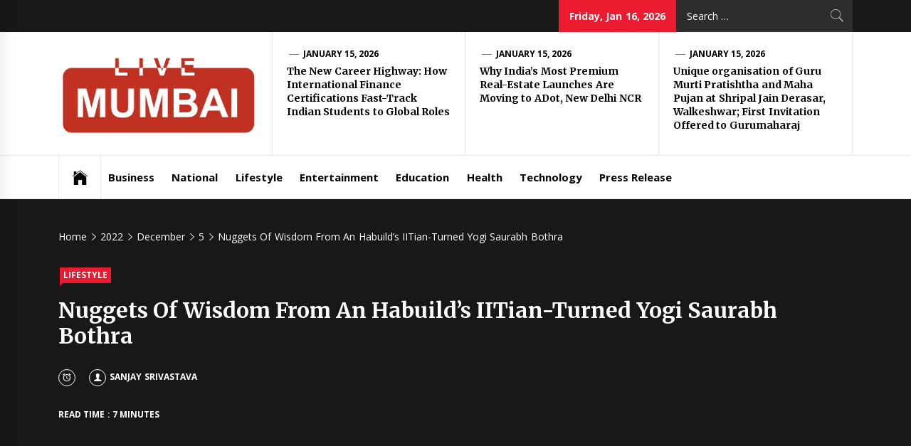

--- FILE ---
content_type: text/html; charset=UTF-8
request_url: https://livemumbai.in/index.php/2022/12/05/nuggets-of-wisdom-from-an-habuilds-iitian-turned-yogi-saurabh-bothra/
body_size: 16691
content:
<!DOCTYPE html>
<html lang="en-US">
<head>
    <meta charset="UTF-8">
    <meta name="viewport" content="width=device-width, initial-scale=1.0, maximum-scale=1.0, user-scalable=no" />
    <link rel="profile" href="http://gmpg.org/xfn/11">
    <link rel="pingback" href="https://livemumbai.in/xmlrpc.php">
    <title>Nuggets Of Wisdom From An Habuild’s IITian-Turned Yogi Saurabh Bothra &#8211; Live Mumbai</title>
        <style type="text/css">
                            .site #masthead .data-bg.header-middle a,
                .site #masthead .data-bg.header-middle,
                .site #masthead .data-bg.header-middle .site-branding,
                .site #masthead .data-bg.header-middle .site-branding .site-title a {
                    color: #fff;
                }

                        </style>

    <meta name='robots' content='max-image-preview:large' />
<link rel='dns-prefetch' href='//cdn.thememattic.com' />
<link rel='dns-prefetch' href='//fonts.googleapis.com' />
<link rel="alternate" type="application/rss+xml" title="Live Mumbai &raquo; Feed" href="https://livemumbai.in/index.php/feed/" />
<link rel="alternate" title="oEmbed (JSON)" type="application/json+oembed" href="https://livemumbai.in/index.php/wp-json/oembed/1.0/embed?url=https%3A%2F%2Flivemumbai.in%2Findex.php%2F2022%2F12%2F05%2Fnuggets-of-wisdom-from-an-habuilds-iitian-turned-yogi-saurabh-bothra%2F" />
<link rel="alternate" title="oEmbed (XML)" type="text/xml+oembed" href="https://livemumbai.in/index.php/wp-json/oembed/1.0/embed?url=https%3A%2F%2Flivemumbai.in%2Findex.php%2F2022%2F12%2F05%2Fnuggets-of-wisdom-from-an-habuilds-iitian-turned-yogi-saurabh-bothra%2F&#038;format=xml" />
<style id='wp-img-auto-sizes-contain-inline-css' type='text/css'>
img:is([sizes=auto i],[sizes^="auto," i]){contain-intrinsic-size:3000px 1500px}
/*# sourceURL=wp-img-auto-sizes-contain-inline-css */
</style>

<style id='wp-emoji-styles-inline-css' type='text/css'>

	img.wp-smiley, img.emoji {
		display: inline !important;
		border: none !important;
		box-shadow: none !important;
		height: 1em !important;
		width: 1em !important;
		margin: 0 0.07em !important;
		vertical-align: -0.1em !important;
		background: none !important;
		padding: 0 !important;
	}
/*# sourceURL=wp-emoji-styles-inline-css */
</style>
<link rel='stylesheet' id='wp-block-library-css' href='https://livemumbai.in/wp-includes/css/dist/block-library/style.min.css?ver=640f3f87ba670e112a2fcc76f6115ea1' type='text/css' media='all' />
<style id='wp-block-archives-inline-css' type='text/css'>
.wp-block-archives{box-sizing:border-box}.wp-block-archives-dropdown label{display:block}
/*# sourceURL=https://livemumbai.in/wp-includes/blocks/archives/style.min.css */
</style>
<style id='wp-block-categories-inline-css' type='text/css'>
.wp-block-categories{box-sizing:border-box}.wp-block-categories.alignleft{margin-right:2em}.wp-block-categories.alignright{margin-left:2em}.wp-block-categories.wp-block-categories-dropdown.aligncenter{text-align:center}.wp-block-categories .wp-block-categories__label{display:block;width:100%}
/*# sourceURL=https://livemumbai.in/wp-includes/blocks/categories/style.min.css */
</style>
<style id='wp-block-heading-inline-css' type='text/css'>
h1:where(.wp-block-heading).has-background,h2:where(.wp-block-heading).has-background,h3:where(.wp-block-heading).has-background,h4:where(.wp-block-heading).has-background,h5:where(.wp-block-heading).has-background,h6:where(.wp-block-heading).has-background{padding:1.25em 2.375em}h1.has-text-align-left[style*=writing-mode]:where([style*=vertical-lr]),h1.has-text-align-right[style*=writing-mode]:where([style*=vertical-rl]),h2.has-text-align-left[style*=writing-mode]:where([style*=vertical-lr]),h2.has-text-align-right[style*=writing-mode]:where([style*=vertical-rl]),h3.has-text-align-left[style*=writing-mode]:where([style*=vertical-lr]),h3.has-text-align-right[style*=writing-mode]:where([style*=vertical-rl]),h4.has-text-align-left[style*=writing-mode]:where([style*=vertical-lr]),h4.has-text-align-right[style*=writing-mode]:where([style*=vertical-rl]),h5.has-text-align-left[style*=writing-mode]:where([style*=vertical-lr]),h5.has-text-align-right[style*=writing-mode]:where([style*=vertical-rl]),h6.has-text-align-left[style*=writing-mode]:where([style*=vertical-lr]),h6.has-text-align-right[style*=writing-mode]:where([style*=vertical-rl]){rotate:180deg}
/*# sourceURL=https://livemumbai.in/wp-includes/blocks/heading/style.min.css */
</style>
<style id='wp-block-latest-comments-inline-css' type='text/css'>
ol.wp-block-latest-comments{box-sizing:border-box;margin-left:0}:where(.wp-block-latest-comments:not([style*=line-height] .wp-block-latest-comments__comment)){line-height:1.1}:where(.wp-block-latest-comments:not([style*=line-height] .wp-block-latest-comments__comment-excerpt p)){line-height:1.8}.has-dates :where(.wp-block-latest-comments:not([style*=line-height])),.has-excerpts :where(.wp-block-latest-comments:not([style*=line-height])){line-height:1.5}.wp-block-latest-comments .wp-block-latest-comments{padding-left:0}.wp-block-latest-comments__comment{list-style:none;margin-bottom:1em}.has-avatars .wp-block-latest-comments__comment{list-style:none;min-height:2.25em}.has-avatars .wp-block-latest-comments__comment .wp-block-latest-comments__comment-excerpt,.has-avatars .wp-block-latest-comments__comment .wp-block-latest-comments__comment-meta{margin-left:3.25em}.wp-block-latest-comments__comment-excerpt p{font-size:.875em;margin:.36em 0 1.4em}.wp-block-latest-comments__comment-date{display:block;font-size:.75em}.wp-block-latest-comments .avatar,.wp-block-latest-comments__comment-avatar{border-radius:1.5em;display:block;float:left;height:2.5em;margin-right:.75em;width:2.5em}.wp-block-latest-comments[class*=-font-size] a,.wp-block-latest-comments[style*=font-size] a{font-size:inherit}
/*# sourceURL=https://livemumbai.in/wp-includes/blocks/latest-comments/style.min.css */
</style>
<style id='wp-block-latest-posts-inline-css' type='text/css'>
.wp-block-latest-posts{box-sizing:border-box}.wp-block-latest-posts.alignleft{margin-right:2em}.wp-block-latest-posts.alignright{margin-left:2em}.wp-block-latest-posts.wp-block-latest-posts__list{list-style:none}.wp-block-latest-posts.wp-block-latest-posts__list li{clear:both;overflow-wrap:break-word}.wp-block-latest-posts.is-grid{display:flex;flex-wrap:wrap}.wp-block-latest-posts.is-grid li{margin:0 1.25em 1.25em 0;width:100%}@media (min-width:600px){.wp-block-latest-posts.columns-2 li{width:calc(50% - .625em)}.wp-block-latest-posts.columns-2 li:nth-child(2n){margin-right:0}.wp-block-latest-posts.columns-3 li{width:calc(33.33333% - .83333em)}.wp-block-latest-posts.columns-3 li:nth-child(3n){margin-right:0}.wp-block-latest-posts.columns-4 li{width:calc(25% - .9375em)}.wp-block-latest-posts.columns-4 li:nth-child(4n){margin-right:0}.wp-block-latest-posts.columns-5 li{width:calc(20% - 1em)}.wp-block-latest-posts.columns-5 li:nth-child(5n){margin-right:0}.wp-block-latest-posts.columns-6 li{width:calc(16.66667% - 1.04167em)}.wp-block-latest-posts.columns-6 li:nth-child(6n){margin-right:0}}:root :where(.wp-block-latest-posts.is-grid){padding:0}:root :where(.wp-block-latest-posts.wp-block-latest-posts__list){padding-left:0}.wp-block-latest-posts__post-author,.wp-block-latest-posts__post-date{display:block;font-size:.8125em}.wp-block-latest-posts__post-excerpt,.wp-block-latest-posts__post-full-content{margin-bottom:1em;margin-top:.5em}.wp-block-latest-posts__featured-image a{display:inline-block}.wp-block-latest-posts__featured-image img{height:auto;max-width:100%;width:auto}.wp-block-latest-posts__featured-image.alignleft{float:left;margin-right:1em}.wp-block-latest-posts__featured-image.alignright{float:right;margin-left:1em}.wp-block-latest-posts__featured-image.aligncenter{margin-bottom:1em;text-align:center}
/*# sourceURL=https://livemumbai.in/wp-includes/blocks/latest-posts/style.min.css */
</style>
<style id='wp-block-search-inline-css' type='text/css'>
.wp-block-search__button{margin-left:10px;word-break:normal}.wp-block-search__button.has-icon{line-height:0}.wp-block-search__button svg{height:1.25em;min-height:24px;min-width:24px;width:1.25em;fill:currentColor;vertical-align:text-bottom}:where(.wp-block-search__button){border:1px solid #ccc;padding:6px 10px}.wp-block-search__inside-wrapper{display:flex;flex:auto;flex-wrap:nowrap;max-width:100%}.wp-block-search__label{width:100%}.wp-block-search.wp-block-search__button-only .wp-block-search__button{box-sizing:border-box;display:flex;flex-shrink:0;justify-content:center;margin-left:0;max-width:100%}.wp-block-search.wp-block-search__button-only .wp-block-search__inside-wrapper{min-width:0!important;transition-property:width}.wp-block-search.wp-block-search__button-only .wp-block-search__input{flex-basis:100%;transition-duration:.3s}.wp-block-search.wp-block-search__button-only.wp-block-search__searchfield-hidden,.wp-block-search.wp-block-search__button-only.wp-block-search__searchfield-hidden .wp-block-search__inside-wrapper{overflow:hidden}.wp-block-search.wp-block-search__button-only.wp-block-search__searchfield-hidden .wp-block-search__input{border-left-width:0!important;border-right-width:0!important;flex-basis:0;flex-grow:0;margin:0;min-width:0!important;padding-left:0!important;padding-right:0!important;width:0!important}:where(.wp-block-search__input){appearance:none;border:1px solid #949494;flex-grow:1;font-family:inherit;font-size:inherit;font-style:inherit;font-weight:inherit;letter-spacing:inherit;line-height:inherit;margin-left:0;margin-right:0;min-width:3rem;padding:8px;text-decoration:unset!important;text-transform:inherit}:where(.wp-block-search__button-inside .wp-block-search__inside-wrapper){background-color:#fff;border:1px solid #949494;box-sizing:border-box;padding:4px}:where(.wp-block-search__button-inside .wp-block-search__inside-wrapper) .wp-block-search__input{border:none;border-radius:0;padding:0 4px}:where(.wp-block-search__button-inside .wp-block-search__inside-wrapper) .wp-block-search__input:focus{outline:none}:where(.wp-block-search__button-inside .wp-block-search__inside-wrapper) :where(.wp-block-search__button){padding:4px 8px}.wp-block-search.aligncenter .wp-block-search__inside-wrapper{margin:auto}.wp-block[data-align=right] .wp-block-search.wp-block-search__button-only .wp-block-search__inside-wrapper{float:right}
/*# sourceURL=https://livemumbai.in/wp-includes/blocks/search/style.min.css */
</style>
<style id='wp-block-group-inline-css' type='text/css'>
.wp-block-group{box-sizing:border-box}:where(.wp-block-group.wp-block-group-is-layout-constrained){position:relative}
/*# sourceURL=https://livemumbai.in/wp-includes/blocks/group/style.min.css */
</style>
<style id='global-styles-inline-css' type='text/css'>
:root{--wp--preset--aspect-ratio--square: 1;--wp--preset--aspect-ratio--4-3: 4/3;--wp--preset--aspect-ratio--3-4: 3/4;--wp--preset--aspect-ratio--3-2: 3/2;--wp--preset--aspect-ratio--2-3: 2/3;--wp--preset--aspect-ratio--16-9: 16/9;--wp--preset--aspect-ratio--9-16: 9/16;--wp--preset--color--black: #000000;--wp--preset--color--cyan-bluish-gray: #abb8c3;--wp--preset--color--white: #ffffff;--wp--preset--color--pale-pink: #f78da7;--wp--preset--color--vivid-red: #cf2e2e;--wp--preset--color--luminous-vivid-orange: #ff6900;--wp--preset--color--luminous-vivid-amber: #fcb900;--wp--preset--color--light-green-cyan: #7bdcb5;--wp--preset--color--vivid-green-cyan: #00d084;--wp--preset--color--pale-cyan-blue: #8ed1fc;--wp--preset--color--vivid-cyan-blue: #0693e3;--wp--preset--color--vivid-purple: #9b51e0;--wp--preset--gradient--vivid-cyan-blue-to-vivid-purple: linear-gradient(135deg,rgb(6,147,227) 0%,rgb(155,81,224) 100%);--wp--preset--gradient--light-green-cyan-to-vivid-green-cyan: linear-gradient(135deg,rgb(122,220,180) 0%,rgb(0,208,130) 100%);--wp--preset--gradient--luminous-vivid-amber-to-luminous-vivid-orange: linear-gradient(135deg,rgb(252,185,0) 0%,rgb(255,105,0) 100%);--wp--preset--gradient--luminous-vivid-orange-to-vivid-red: linear-gradient(135deg,rgb(255,105,0) 0%,rgb(207,46,46) 100%);--wp--preset--gradient--very-light-gray-to-cyan-bluish-gray: linear-gradient(135deg,rgb(238,238,238) 0%,rgb(169,184,195) 100%);--wp--preset--gradient--cool-to-warm-spectrum: linear-gradient(135deg,rgb(74,234,220) 0%,rgb(151,120,209) 20%,rgb(207,42,186) 40%,rgb(238,44,130) 60%,rgb(251,105,98) 80%,rgb(254,248,76) 100%);--wp--preset--gradient--blush-light-purple: linear-gradient(135deg,rgb(255,206,236) 0%,rgb(152,150,240) 100%);--wp--preset--gradient--blush-bordeaux: linear-gradient(135deg,rgb(254,205,165) 0%,rgb(254,45,45) 50%,rgb(107,0,62) 100%);--wp--preset--gradient--luminous-dusk: linear-gradient(135deg,rgb(255,203,112) 0%,rgb(199,81,192) 50%,rgb(65,88,208) 100%);--wp--preset--gradient--pale-ocean: linear-gradient(135deg,rgb(255,245,203) 0%,rgb(182,227,212) 50%,rgb(51,167,181) 100%);--wp--preset--gradient--electric-grass: linear-gradient(135deg,rgb(202,248,128) 0%,rgb(113,206,126) 100%);--wp--preset--gradient--midnight: linear-gradient(135deg,rgb(2,3,129) 0%,rgb(40,116,252) 100%);--wp--preset--font-size--small: 13px;--wp--preset--font-size--medium: 20px;--wp--preset--font-size--large: 36px;--wp--preset--font-size--x-large: 42px;--wp--preset--spacing--20: 0.44rem;--wp--preset--spacing--30: 0.67rem;--wp--preset--spacing--40: 1rem;--wp--preset--spacing--50: 1.5rem;--wp--preset--spacing--60: 2.25rem;--wp--preset--spacing--70: 3.38rem;--wp--preset--spacing--80: 5.06rem;--wp--preset--shadow--natural: 6px 6px 9px rgba(0, 0, 0, 0.2);--wp--preset--shadow--deep: 12px 12px 50px rgba(0, 0, 0, 0.4);--wp--preset--shadow--sharp: 6px 6px 0px rgba(0, 0, 0, 0.2);--wp--preset--shadow--outlined: 6px 6px 0px -3px rgb(255, 255, 255), 6px 6px rgb(0, 0, 0);--wp--preset--shadow--crisp: 6px 6px 0px rgb(0, 0, 0);}:where(.is-layout-flex){gap: 0.5em;}:where(.is-layout-grid){gap: 0.5em;}body .is-layout-flex{display: flex;}.is-layout-flex{flex-wrap: wrap;align-items: center;}.is-layout-flex > :is(*, div){margin: 0;}body .is-layout-grid{display: grid;}.is-layout-grid > :is(*, div){margin: 0;}:where(.wp-block-columns.is-layout-flex){gap: 2em;}:where(.wp-block-columns.is-layout-grid){gap: 2em;}:where(.wp-block-post-template.is-layout-flex){gap: 1.25em;}:where(.wp-block-post-template.is-layout-grid){gap: 1.25em;}.has-black-color{color: var(--wp--preset--color--black) !important;}.has-cyan-bluish-gray-color{color: var(--wp--preset--color--cyan-bluish-gray) !important;}.has-white-color{color: var(--wp--preset--color--white) !important;}.has-pale-pink-color{color: var(--wp--preset--color--pale-pink) !important;}.has-vivid-red-color{color: var(--wp--preset--color--vivid-red) !important;}.has-luminous-vivid-orange-color{color: var(--wp--preset--color--luminous-vivid-orange) !important;}.has-luminous-vivid-amber-color{color: var(--wp--preset--color--luminous-vivid-amber) !important;}.has-light-green-cyan-color{color: var(--wp--preset--color--light-green-cyan) !important;}.has-vivid-green-cyan-color{color: var(--wp--preset--color--vivid-green-cyan) !important;}.has-pale-cyan-blue-color{color: var(--wp--preset--color--pale-cyan-blue) !important;}.has-vivid-cyan-blue-color{color: var(--wp--preset--color--vivid-cyan-blue) !important;}.has-vivid-purple-color{color: var(--wp--preset--color--vivid-purple) !important;}.has-black-background-color{background-color: var(--wp--preset--color--black) !important;}.has-cyan-bluish-gray-background-color{background-color: var(--wp--preset--color--cyan-bluish-gray) !important;}.has-white-background-color{background-color: var(--wp--preset--color--white) !important;}.has-pale-pink-background-color{background-color: var(--wp--preset--color--pale-pink) !important;}.has-vivid-red-background-color{background-color: var(--wp--preset--color--vivid-red) !important;}.has-luminous-vivid-orange-background-color{background-color: var(--wp--preset--color--luminous-vivid-orange) !important;}.has-luminous-vivid-amber-background-color{background-color: var(--wp--preset--color--luminous-vivid-amber) !important;}.has-light-green-cyan-background-color{background-color: var(--wp--preset--color--light-green-cyan) !important;}.has-vivid-green-cyan-background-color{background-color: var(--wp--preset--color--vivid-green-cyan) !important;}.has-pale-cyan-blue-background-color{background-color: var(--wp--preset--color--pale-cyan-blue) !important;}.has-vivid-cyan-blue-background-color{background-color: var(--wp--preset--color--vivid-cyan-blue) !important;}.has-vivid-purple-background-color{background-color: var(--wp--preset--color--vivid-purple) !important;}.has-black-border-color{border-color: var(--wp--preset--color--black) !important;}.has-cyan-bluish-gray-border-color{border-color: var(--wp--preset--color--cyan-bluish-gray) !important;}.has-white-border-color{border-color: var(--wp--preset--color--white) !important;}.has-pale-pink-border-color{border-color: var(--wp--preset--color--pale-pink) !important;}.has-vivid-red-border-color{border-color: var(--wp--preset--color--vivid-red) !important;}.has-luminous-vivid-orange-border-color{border-color: var(--wp--preset--color--luminous-vivid-orange) !important;}.has-luminous-vivid-amber-border-color{border-color: var(--wp--preset--color--luminous-vivid-amber) !important;}.has-light-green-cyan-border-color{border-color: var(--wp--preset--color--light-green-cyan) !important;}.has-vivid-green-cyan-border-color{border-color: var(--wp--preset--color--vivid-green-cyan) !important;}.has-pale-cyan-blue-border-color{border-color: var(--wp--preset--color--pale-cyan-blue) !important;}.has-vivid-cyan-blue-border-color{border-color: var(--wp--preset--color--vivid-cyan-blue) !important;}.has-vivid-purple-border-color{border-color: var(--wp--preset--color--vivid-purple) !important;}.has-vivid-cyan-blue-to-vivid-purple-gradient-background{background: var(--wp--preset--gradient--vivid-cyan-blue-to-vivid-purple) !important;}.has-light-green-cyan-to-vivid-green-cyan-gradient-background{background: var(--wp--preset--gradient--light-green-cyan-to-vivid-green-cyan) !important;}.has-luminous-vivid-amber-to-luminous-vivid-orange-gradient-background{background: var(--wp--preset--gradient--luminous-vivid-amber-to-luminous-vivid-orange) !important;}.has-luminous-vivid-orange-to-vivid-red-gradient-background{background: var(--wp--preset--gradient--luminous-vivid-orange-to-vivid-red) !important;}.has-very-light-gray-to-cyan-bluish-gray-gradient-background{background: var(--wp--preset--gradient--very-light-gray-to-cyan-bluish-gray) !important;}.has-cool-to-warm-spectrum-gradient-background{background: var(--wp--preset--gradient--cool-to-warm-spectrum) !important;}.has-blush-light-purple-gradient-background{background: var(--wp--preset--gradient--blush-light-purple) !important;}.has-blush-bordeaux-gradient-background{background: var(--wp--preset--gradient--blush-bordeaux) !important;}.has-luminous-dusk-gradient-background{background: var(--wp--preset--gradient--luminous-dusk) !important;}.has-pale-ocean-gradient-background{background: var(--wp--preset--gradient--pale-ocean) !important;}.has-electric-grass-gradient-background{background: var(--wp--preset--gradient--electric-grass) !important;}.has-midnight-gradient-background{background: var(--wp--preset--gradient--midnight) !important;}.has-small-font-size{font-size: var(--wp--preset--font-size--small) !important;}.has-medium-font-size{font-size: var(--wp--preset--font-size--medium) !important;}.has-large-font-size{font-size: var(--wp--preset--font-size--large) !important;}.has-x-large-font-size{font-size: var(--wp--preset--font-size--x-large) !important;}
/*# sourceURL=global-styles-inline-css */
</style>

<style id='classic-theme-styles-inline-css' type='text/css'>
/*! This file is auto-generated */
.wp-block-button__link{color:#fff;background-color:#32373c;border-radius:9999px;box-shadow:none;text-decoration:none;padding:calc(.667em + 2px) calc(1.333em + 2px);font-size:1.125em}.wp-block-file__button{background:#32373c;color:#fff;text-decoration:none}
/*# sourceURL=/wp-includes/css/classic-themes.min.css */
</style>
<link rel='stylesheet' id='jquery-slick-css' href='https://livemumbai.in/wp-content/themes/news-base/assets/libraries/slick/css/slick.min.css?ver=640f3f87ba670e112a2fcc76f6115ea1' type='text/css' media='all' />
<link rel='stylesheet' id='ionicons-css' href='https://livemumbai.in/wp-content/themes/news-base/assets/libraries/ionicons/css/ionicons.min.css?ver=640f3f87ba670e112a2fcc76f6115ea1' type='text/css' media='all' />
<link rel='stylesheet' id='bootstrap-css' href='https://livemumbai.in/wp-content/themes/news-base/assets/libraries/bootstrap/css/bootstrap.min.css?ver=5.0.2' type='text/css' media='all' />
<link rel='stylesheet' id='sidr-nav-css' href='https://livemumbai.in/wp-content/themes/news-base/assets/libraries/sidr/css/jquery.sidr.css?ver=640f3f87ba670e112a2fcc76f6115ea1' type='text/css' media='all' />
<link rel='stylesheet' id='magnific-popup-css' href='https://livemumbai.in/wp-content/themes/news-base/assets/libraries/magnific-popup/magnific-popup.css?ver=640f3f87ba670e112a2fcc76f6115ea1' type='text/css' media='all' />
<link rel='stylesheet' id='news-base-style-css' href='https://livemumbai.in/wp-content/themes/news-base/style.css?ver=1.1.7' type='text/css' media='all' />
<link rel='stylesheet' id='news-base-google-fonts-css' href='//fonts.googleapis.com/css?family=Open%20Sans:400,400i,600,600i,700,700i|Merriweather:300,300i,400,400i,700,700i|Libre%20Franklin:400,400i,600,600i,700,700i&#038;subset=latin,latin-ext' type='text/css' media='all' />
<script type="text/javascript" src="https://livemumbai.in/wp-includes/js/jquery/jquery.min.js?ver=3.7.1" id="jquery-core-js"></script>
<script type="text/javascript" src="https://livemumbai.in/wp-includes/js/jquery/jquery-migrate.min.js?ver=3.4.1" id="jquery-migrate-js"></script>
<link rel="https://api.w.org/" href="https://livemumbai.in/index.php/wp-json/" /><link rel="alternate" title="JSON" type="application/json" href="https://livemumbai.in/index.php/wp-json/wp/v2/posts/13699" /><link rel="EditURI" type="application/rsd+xml" title="RSD" href="https://livemumbai.in/xmlrpc.php?rsd" />

<link rel="canonical" href="https://livemumbai.in/index.php/2022/12/05/nuggets-of-wisdom-from-an-habuilds-iitian-turned-yogi-saurabh-bothra/" />
<link rel='shortlink' href='https://livemumbai.in/?p=13699' />
		<!-- Custom Logo: hide header text -->
		<style id="custom-logo-css" type="text/css">
			.site-title, .site-description {
				position: absolute;
				clip-path: inset(50%);
			}
		</style>
		<link rel="icon" href="https://livemumbai.in/wp-content/uploads/2023/06/cropped-livemumbai-32x32.png" sizes="32x32" />
<link rel="icon" href="https://livemumbai.in/wp-content/uploads/2023/06/cropped-livemumbai-192x192.png" sizes="192x192" />
<link rel="apple-touch-icon" href="https://livemumbai.in/wp-content/uploads/2023/06/cropped-livemumbai-180x180.png" />
<meta name="msapplication-TileImage" content="https://livemumbai.in/wp-content/uploads/2023/06/cropped-livemumbai-270x270.png" />
</head>

<body class="wp-singular post-template-default single single-post postid-13699 single-format-standard wp-custom-logo wp-theme-news-base right-sidebar ">

<div id="page"
     class="site full-screen-layout">
    <a class="skip-link screen-reader-text" href="#main">Skip to content</a>
    <header id="masthead" class="site-header" role="banner">
                            <div class="top-bar">
                <div class="container">
				 <div class="d-flex">
                                                                                                    <div class="top-bar-items pull-right ms-auto d-none  d-md-block">
                                                                            <div class="right-items">
                                <div class="news-base-date">
                                    Friday, Jan 16, 2026                                </div>
                            </div>
                                                                                                    <div class="right-items">
                                <div class="icon-search">
                                    <form role="search" method="get" class="search-form" action="https://livemumbai.in/">
				<label>
					<span class="screen-reader-text">Search for:</span>
					<input type="search" class="search-field" placeholder="Search &hellip;" value="" name="s" />
				</label>
				<input type="submit" class="search-submit" value="Search" />
			</form>                                </div>
                            </div>
                                            </div>
					</div>
                </div>
            </div>
                <div class="header-middle " data-background="">
            <div class="container">
                <div class="row-flex">
                    <div class="topbar-left">
                        <div class="site-branding">
                            <a href="https://livemumbai.in/" class="custom-logo-link" rel="home"><img width="2058" height="979" src="https://livemumbai.in/wp-content/uploads/2023/06/livemumbai.png" class="custom-logo" alt="Live Mumbai" decoding="async" fetchpriority="high" srcset="https://livemumbai.in/wp-content/uploads/2023/06/livemumbai.png 2058w, https://livemumbai.in/wp-content/uploads/2023/06/livemumbai-300x143.png 300w, https://livemumbai.in/wp-content/uploads/2023/06/livemumbai-1024x487.png 1024w, https://livemumbai.in/wp-content/uploads/2023/06/livemumbai-768x365.png 768w, https://livemumbai.in/wp-content/uploads/2023/06/livemumbai-1536x731.png 1536w, https://livemumbai.in/wp-content/uploads/2023/06/livemumbai-2048x974.png 2048w" sizes="(max-width: 2058px) 100vw, 2058px" /></a>                            <span class="site-title">
                                <a href="https://livemumbai.in/" rel="home">
                                    Live Mumbai                                </a>
                            </span>
                                                    </div>
                    </div>

                                            <div class="topbar-right d-none  d-md-block">
                            <div class="tm-exclusive">
                                                                        <div class="exclusive-items">
                                            <figure class="tm-article-item">
                                                <figcaption class="figcaption-2">
                                                    <div class="item-metadata item-metadata-1 posted-on">
                                                                                                                <a href="https://livemumbai.in/index.php/2026/01/15/">
                                                            January 15, 2026                                                        </a>
                                                    </div>
                                                    <h3 class="item-title item-title-small">
                                                        <a href="https://livemumbai.in/index.php/2026/01/15/the-new-career-highway-how-international-finance-certifications-fast-track-indian-students-to-global-roles/">The New Career Highway: How International Finance Certifications Fast-Track Indian Students to Global Roles</a>
                                                    </h3>
                                                </figcaption>
                                            </figure>
                                        </div>
                                                                            <div class="exclusive-items">
                                            <figure class="tm-article-item">
                                                <figcaption class="figcaption-2">
                                                    <div class="item-metadata item-metadata-1 posted-on">
                                                                                                                <a href="https://livemumbai.in/index.php/2026/01/15/">
                                                            January 15, 2026                                                        </a>
                                                    </div>
                                                    <h3 class="item-title item-title-small">
                                                        <a href="https://livemumbai.in/index.php/2026/01/15/why-indias-most-premium-real-estate-launches-are-moving-to-adot-new-delhi-ncr/">Why India’s Most Premium Real-Estate Launches Are Moving to ADot, New Delhi NCR</a>
                                                    </h3>
                                                </figcaption>
                                            </figure>
                                        </div>
                                                                            <div class="exclusive-items">
                                            <figure class="tm-article-item">
                                                <figcaption class="figcaption-2">
                                                    <div class="item-metadata item-metadata-1 posted-on">
                                                                                                                <a href="https://livemumbai.in/index.php/2026/01/15/">
                                                            January 15, 2026                                                        </a>
                                                    </div>
                                                    <h3 class="item-title item-title-small">
                                                        <a href="https://livemumbai.in/index.php/2026/01/15/unique-organisation-of-guru-murti-pratishtha-and-maha-pujan-at-shripal-jain-derasar-walkeshwar-first-invitation-offered-to-gurumaharaj/">Unique organisation of Guru Murti Pratishtha and Maha Pujan at Shripal Jain Derasar, Walkeshwar; First Invitation Offered to Gurumaharaj</a>
                                                    </h3>
                                                </figcaption>
                                            </figure>
                                        </div>
                                                                </div>
                        </div>

                    

                </div>
            </div>
        </div>

        <div class="navigation-bar">
            <div class="container">
                <nav class="main-navigation" role="navigation">

                    <span class="toggle-menu" aria-controls="primary-menu" aria-expanded="false" tabindex="0">
                         <span class="screen-reader-text">
                            Primary Menu                        </span>
                        <i class="ham"></i>
                    </span>

                    <div class="menu"><ul id="primary-menu" class="menu"><li class="base-address"><a href=https://livemumbai.in><span class="ion-ios-home"></span></a></li><li id="menu-item-10428" class="menu-item menu-item-type-taxonomy menu-item-object-category menu-item-10428"><a href="https://livemumbai.in/index.php/category/business/">Business</a></li>
<li id="menu-item-10429" class="menu-item menu-item-type-taxonomy menu-item-object-category menu-item-10429"><a href="https://livemumbai.in/index.php/category/national/">National</a></li>
<li id="menu-item-10430" class="menu-item menu-item-type-taxonomy menu-item-object-category current-post-ancestor current-menu-parent current-post-parent menu-item-10430"><a href="https://livemumbai.in/index.php/category/lifestyle/">Lifestyle</a></li>
<li id="menu-item-10431" class="menu-item menu-item-type-taxonomy menu-item-object-category menu-item-10431"><a href="https://livemumbai.in/index.php/category/entertainment/">Entertainment</a></li>
<li id="menu-item-10432" class="menu-item menu-item-type-taxonomy menu-item-object-category menu-item-10432"><a href="https://livemumbai.in/index.php/category/education/">Education</a></li>
<li id="menu-item-10433" class="menu-item menu-item-type-taxonomy menu-item-object-category menu-item-10433"><a href="https://livemumbai.in/index.php/category/health/">Health</a></li>
<li id="menu-item-10434" class="menu-item menu-item-type-taxonomy menu-item-object-category menu-item-10434"><a href="https://livemumbai.in/index.php/category/technology/">Technology</a></li>
<li id="menu-item-10427" class="menu-item menu-item-type-taxonomy menu-item-object-category menu-item-10427"><a href="https://livemumbai.in/index.php/category/press-release/">Press Release</a></li>
</ul></div>
                                    </nav>
            </div>
        </div>
    </header>

    


            <div class="inner-banner">
            <div class="container">
                <div class="row">
                    <div class="col-md-12">

                                                    <div class="breadcrumb-wrapper">
                                <div role="navigation" aria-label="Breadcrumbs" class="breadcrumb-trail breadcrumbs" itemprop="breadcrumb"><ul class="trail-items" itemscope itemtype="http://schema.org/BreadcrumbList"><meta name="numberOfItems" content="5" /><meta name="itemListOrder" content="Ascending" /><li itemprop="itemListElement" itemscope itemtype="http://schema.org/ListItem" class="trail-item trail-begin"><a href="https://livemumbai.in/" rel="home" itemprop="item"><span itemprop="name">Home</span></a><meta itemprop="position" content="1" /></li><li itemprop="itemListElement" itemscope itemtype="http://schema.org/ListItem" class="trail-item"><a href="https://livemumbai.in/index.php/2022/" itemprop="item"><span itemprop="name">2022</span></a><meta itemprop="position" content="2" /></li><li itemprop="itemListElement" itemscope itemtype="http://schema.org/ListItem" class="trail-item"><a href="https://livemumbai.in/index.php/2022/12/" itemprop="item"><span itemprop="name">December</span></a><meta itemprop="position" content="3" /></li><li itemprop="itemListElement" itemscope itemtype="http://schema.org/ListItem" class="trail-item"><a href="https://livemumbai.in/index.php/2022/12/05/" itemprop="item"><span itemprop="name">5</span></a><meta itemprop="position" content="4" /></li><li itemprop="itemListElement" itemscope itemtype="http://schema.org/ListItem" class="trail-item trail-end"><a href="https://livemumbai.in/index.php/2022/12/05/nuggets-of-wisdom-from-an-habuilds-iitian-turned-yogi-saurabh-bothra/" itemprop="item"><span itemprop="name">Nuggets Of Wisdom From An Habuild’s IITian-Turned Yogi Saurabh Bothra</span></a><meta itemprop="position" content="5" /></li></ul></div>                            </div>
                                                    <div class="single-category">
                                <div class="item-metadata categories-list"> <a href="https://livemumbai.in/index.php/category/lifestyle/" rel="category tag">Lifestyle</a></div>                            </div>
                            <h1 class="entry-title">Nuggets Of Wisdom From An Habuild’s IITian-Turned Yogi Saurabh Bothra</h1>                                                            <div class="item-metadata-group">
                                    <div class="item-metadata posted-on"><a href="https://livemumbai.in/index.php/2022/12/05/" rel="bookmark"><span class="tmicon-meta ion-android-alarm-clock"></span> <time class="entry-date published updated" datetime="2022-12-05T07:23:50+05:30">December 5, 2022</time></a></div>                                    <div class="item-metadata byline"> <a class="url fn n" href="https://livemumbai.in/index.php/author/livemumbai/"><span class="tmicon-meta ion-person"></span>Sanjay Srivastava</a></div>                                </div>
                                                        
                            
                            <div class='item-metadata read-time'><span>Read Time : 7 Minutes</span></div>                            
                                            </div>
                </div>
            </div>
        </div>

                <div id="content" class="site-content">
            <div id="content-container">
                <div class="container">
    
    <div id="primary" class="content-area">
        <div class="theiaStickySidebar">
            <main id="main" class="site-main" role="main">

                
<article id="post-13699" class="post-13699 post type-post status-publish format-standard hentry category-lifestyle tag-lifestyle">
    
        <div class="entry-content">
            <div class="dsprime"><img decoding="async" width="640" height="360" src="https://pnn.digital/wp-content/uploads/2022/12/Featured-1-1024x576.jpg" class="attachment-large size-large wp-post-image" alt="" loading="lazy" style="margin-bottom: 10px" /></div>
<p><strong>December 05: </strong>Donning multiple hats, yoga instructor&nbsp;<a href="https://www.instagram.com/bothras_/?hl=en" target="_blank" rel="nofollow noopener">Saurabh Bothra</a>’s life has hardly had a bland moment. Hailing from the city of Nagpur, Bothra studied at the prestigious IIT BHU and then left it all to pursue Yogic aspirations.</p>
<p>His experiments with meditation enabled him to acquire a better understanding of life and an even deeper appreciation of the health benefits of Yoga. What emerged from this was a human being who led an active lifestyle and was conscious about living heartily.</p>
<p>He firmly believes that there is no age bar to change one’s habits. Calling such notions stereotypical generalisations, Bothra finds that there is no specific age until which people can change their bad habits or even adopt new ones at a faster pace.&nbsp;</p>
<p>Bothra turned his passion for Yoga into entrepreneurship, and the result led to the germination of an idea that would eventually turn into <a href="https://www.facebook.com/habuild/" target="_blank" rel="nofollow noopener">HABUILD</a>. </p>
<p>At HABUILD, Bothra and his team combine technology with Yoga to help users explore a new paradigm of growth and wellbeing.</p>
<p>“To bring about a shift in people’s mindset, we vigorously emphasise more towards maintaining regular attendance. Once they have developed the discipline, they automatically start making smarter choices be it food or any other aspect,” said the Nagpur-based entrepreneur.</p>
<figure class="wp-block-image size-large"><img decoding="async" loading="lazy" width="1024" height="576" src="https://pnn.digital/wp-content/uploads/2022/12/second-1-1024x576.jpg" alt="" class="wp-image-16298" /></figure>
<p>Sharing his insights into what it takes to be a ‘better person, Bothra urges people to build a habit or a routine and then stick to it. On building habits, he vehemently believes that people should start small and begin with things they are more passionate about. </p>
<p>“The first step towards building a habit is to start with something you like to do or are interested in learning, and once you start with the learning process, keep an open mind and be observant of your surroundings,” feels Saurabh Bothra. </p>
<p>Saurabh Bothra’s insights and the <a href="https://habuild.in/" target="_blank" rel="nofollow noopener">HABUILD</a> platform have helped many. In absolute numbers, the ace entrepreneur has so far taught Yoga to 50,000+ people from all walks of life and has enabled more than 10 Lakh Yoga Hours through the startup so far. </p>
<p><em>If you have any objection to this press release content, kindly contact pr.error.rectification[at]gmail.com to notify us. We will respond and rectify the situation in the next 24 hours.</em></p>
                    </div><!-- .entry-content -->
        <footer class="entry-footer">
            <div class="mb-footer-tags">
                <span class="tags-links item-metadata categories-list">Tagged in :<span class="categories-list"> <a href="https://livemumbai.in/index.php/tag/lifestyle/" rel="tag">lifestyle</a></span></span>            </div>
        </footer><!-- .entry-footer -->
    </article><!-- #post-## -->
                        <section id="related-articles" class="page-section">
                                                            <header class="related-header">
                                    <h2 class="section-title section-title-2">
                                        Related Articles                                    </h2>
                                </header>
                                                            <div class="entry-content">
                                <div class="row row-sm">
                                                                            <div class="col-sm-4">
                                            <figure class="tm-article-item">
                                                                                                                                                        <a href="https://livemumbai.in/index.php/2025/12/31/7continents-international-film-festival-25-concludes-with-a-powerful-celebration-of-global-cinema/">
                                                        <span class="data-bg data-bg-3" data-background="https://livemumbai.in/wp-content/uploads/2025/12/ip.jpg">
                                                                                                                    </span>
                                                    </a>
                                                                                                <figcaption class="figcaption-1">
                                                    <div class="item-metadata item-metadata-1 posted-on">
                                                                                                                <a href="https://livemumbai.in/index.php/2025/12/31/">
                                                            December 31, 2025                                                        </a>
                                                    </div>
                                                    <h3 class="item-title item-title-medium">
                                                        <a href="https://livemumbai.in/index.php/2025/12/31/7continents-international-film-festival-25-concludes-with-a-powerful-celebration-of-global-cinema/">7Continents International Film Festival–25 Concludes with a Powerful Celebration of Global Cinema</a>
                                                    </h3>
                                                </figcaption>
                                            </figure>
                                        </div>
                                                                            <div class="col-sm-4">
                                            <figure class="tm-article-item">
                                                                                                                                                        <a href="https://livemumbai.in/index.php/2025/09/15/young-visionary-leader-in-banking-finance-services-mr-ritesh-jadhav/">
                                                        <span class="data-bg data-bg-3" data-background="https://livemumbai.in/wp-content/uploads/2025/09/PNN-2025-09-13T160016397.jpg">
                                                                                                                    </span>
                                                    </a>
                                                                                                <figcaption class="figcaption-1">
                                                    <div class="item-metadata item-metadata-1 posted-on">
                                                                                                                <a href="https://livemumbai.in/index.php/2025/09/15/">
                                                            September 15, 2025                                                        </a>
                                                    </div>
                                                    <h3 class="item-title item-title-medium">
                                                        <a href="https://livemumbai.in/index.php/2025/09/15/young-visionary-leader-in-banking-finance-services-mr-ritesh-jadhav/">Young Visionary Leader In Banking &amp; Finance Services – Mr. Ritesh Jadhav</a>
                                                    </h3>
                                                </figcaption>
                                            </figure>
                                        </div>
                                                                            <div class="col-sm-4">
                                            <figure class="tm-article-item">
                                                                                                                                                        <a href="https://livemumbai.in/index.php/2025/08/01/shruthi-santosh-n-weaving-dreams-with-determination-a-journey-from-humble-beginnings-to-global-recognition/">
                                                        <span class="data-bg data-bg-3" data-background="https://livemumbai.in/wp-content/uploads/2025/08/WOMEN.jpg">
                                                                                                                    </span>
                                                    </a>
                                                                                                <figcaption class="figcaption-1">
                                                    <div class="item-metadata item-metadata-1 posted-on">
                                                                                                                <a href="https://livemumbai.in/index.php/2025/08/01/">
                                                            August 1, 2025                                                        </a>
                                                    </div>
                                                    <h3 class="item-title item-title-medium">
                                                        <a href="https://livemumbai.in/index.php/2025/08/01/shruthi-santosh-n-weaving-dreams-with-determination-a-journey-from-humble-beginnings-to-global-recognition/">Shruthi Santosh N: Weaving Dreams with Determination – A Journey from Humble Beginnings to Global Recognition</a>
                                                    </h3>
                                                </figcaption>
                                            </figure>
                                        </div>
                                                                    </div>
                            </div>
                        </section>
                    
	<nav class="navigation post-navigation" aria-label="Posts">
		<h2 class="screen-reader-text">Post navigation</h2>
		<div class="nav-links"><div class="nav-previous"><a href="https://livemumbai.in/index.php/2022/12/03/riya-sammi-painting-the-canvas-of-her-future/" rel="prev"><span class="meta-nav" aria-hidden="true">Previous</span> <span class="screen-reader-text">Previous post:</span> <span class="post-title">Riya Sammi: Painting the Canvas of Her Future</span></a></div><div class="nav-next"><a href="https://livemumbai.in/index.php/2022/12/05/g-square-launches-g-square-palacia-mysurus-first-ever-luxury-themed-gated-plot-community/" rel="next"><span class="meta-nav" aria-hidden="true">Next</span> <span class="screen-reader-text">Next post:</span> <span class="post-title">G Square launches G Square Palacia – Mysuru’s first ever Luxury-themed Gated Plot Community</span></a></div></div>
	</nav>
            </main><!-- #main -->
        </div>
    </div><!-- #primary -->


<aside id="secondary" class="widget-area" role="complementary">
	<div class="theiaStickySidebar">
    	<div id="block-2" class="widget widget_block widget_search"><form role="search" method="get" action="https://livemumbai.in/" class="wp-block-search__button-outside wp-block-search__text-button wp-block-search"    ><label class="wp-block-search__label" for="wp-block-search__input-1" >Search</label><div class="wp-block-search__inside-wrapper" ><input class="wp-block-search__input" id="wp-block-search__input-1" placeholder="" value="" type="search" name="s" required /><button aria-label="Search" class="wp-block-search__button wp-element-button" type="submit" >Search</button></div></form></div><div id="block-3" class="widget widget_block"><div class="wp-block-group"><div class="wp-block-group__inner-container is-layout-flow wp-block-group-is-layout-flow"><h2 class="wp-block-heading">Recent Posts</h2><ul class="wp-block-latest-posts__list wp-block-latest-posts"><li><a class="wp-block-latest-posts__post-title" href="https://livemumbai.in/index.php/2026/01/15/the-new-career-highway-how-international-finance-certifications-fast-track-indian-students-to-global-roles/">The New Career Highway: How International Finance Certifications Fast-Track Indian Students to Global Roles</a></li>
<li><a class="wp-block-latest-posts__post-title" href="https://livemumbai.in/index.php/2026/01/15/why-indias-most-premium-real-estate-launches-are-moving-to-adot-new-delhi-ncr/">Why India’s Most Premium Real-Estate Launches Are Moving to ADot, New Delhi NCR</a></li>
<li><a class="wp-block-latest-posts__post-title" href="https://livemumbai.in/index.php/2026/01/15/unique-organisation-of-guru-murti-pratishtha-and-maha-pujan-at-shripal-jain-derasar-walkeshwar-first-invitation-offered-to-gurumaharaj/">Unique organisation of Guru Murti Pratishtha and Maha Pujan at Shripal Jain Derasar, Walkeshwar; First Invitation Offered to Gurumaharaj</a></li>
<li><a class="wp-block-latest-posts__post-title" href="https://livemumbai.in/index.php/2026/01/15/farmaan-hasan-khan-earns-place-in-forbes-30-under-30-india-2026-for-social-impact/">Farmaan Hasan Khan Earns Place in Forbes 30 Under 30 India 2026 for Social Impact</a></li>
<li><a class="wp-block-latest-posts__post-title" href="https://livemumbai.in/index.php/2026/01/15/icsi-organizes-indian-technical-and-economic-cooperation-itec-programme-under-the-aegis-of-the-ministry-of-external-affairs/">ICSI organizes Indian Technical and Economic Cooperation (ITEC) Programme under the aegis of the Ministry of External Affairs</a></li>
</ul></div></div></div><div id="block-4" class="widget widget_block"><div class="wp-block-group"><div class="wp-block-group__inner-container is-layout-flow wp-block-group-is-layout-flow"><h2 class="wp-block-heading">Recent Comments</h2><div class="no-comments wp-block-latest-comments">No comments to show.</div></div></div></div><div id="block-5" class="widget widget_block"><div class="wp-block-group"><div class="wp-block-group__inner-container is-layout-flow wp-block-group-is-layout-flow"><h2 class="wp-block-heading">Archives</h2><ul class="wp-block-archives-list wp-block-archives">	<li><a href='https://livemumbai.in/index.php/2026/01/'>January 2026</a></li>
	<li><a href='https://livemumbai.in/index.php/2025/12/'>December 2025</a></li>
	<li><a href='https://livemumbai.in/index.php/2025/11/'>November 2025</a></li>
	<li><a href='https://livemumbai.in/index.php/2025/10/'>October 2025</a></li>
	<li><a href='https://livemumbai.in/index.php/2025/09/'>September 2025</a></li>
	<li><a href='https://livemumbai.in/index.php/2025/08/'>August 2025</a></li>
	<li><a href='https://livemumbai.in/index.php/2025/07/'>July 2025</a></li>
	<li><a href='https://livemumbai.in/index.php/2025/06/'>June 2025</a></li>
	<li><a href='https://livemumbai.in/index.php/2025/05/'>May 2025</a></li>
	<li><a href='https://livemumbai.in/index.php/2025/04/'>April 2025</a></li>
	<li><a href='https://livemumbai.in/index.php/2025/03/'>March 2025</a></li>
	<li><a href='https://livemumbai.in/index.php/2025/02/'>February 2025</a></li>
	<li><a href='https://livemumbai.in/index.php/2025/01/'>January 2025</a></li>
	<li><a href='https://livemumbai.in/index.php/2024/12/'>December 2024</a></li>
	<li><a href='https://livemumbai.in/index.php/2024/11/'>November 2024</a></li>
	<li><a href='https://livemumbai.in/index.php/2024/10/'>October 2024</a></li>
	<li><a href='https://livemumbai.in/index.php/2024/09/'>September 2024</a></li>
	<li><a href='https://livemumbai.in/index.php/2024/08/'>August 2024</a></li>
	<li><a href='https://livemumbai.in/index.php/2024/07/'>July 2024</a></li>
	<li><a href='https://livemumbai.in/index.php/2024/06/'>June 2024</a></li>
	<li><a href='https://livemumbai.in/index.php/2024/05/'>May 2024</a></li>
	<li><a href='https://livemumbai.in/index.php/2024/04/'>April 2024</a></li>
	<li><a href='https://livemumbai.in/index.php/2024/03/'>March 2024</a></li>
	<li><a href='https://livemumbai.in/index.php/2024/02/'>February 2024</a></li>
	<li><a href='https://livemumbai.in/index.php/2024/01/'>January 2024</a></li>
	<li><a href='https://livemumbai.in/index.php/2023/12/'>December 2023</a></li>
	<li><a href='https://livemumbai.in/index.php/2023/11/'>November 2023</a></li>
	<li><a href='https://livemumbai.in/index.php/2023/10/'>October 2023</a></li>
	<li><a href='https://livemumbai.in/index.php/2023/09/'>September 2023</a></li>
	<li><a href='https://livemumbai.in/index.php/2023/08/'>August 2023</a></li>
	<li><a href='https://livemumbai.in/index.php/2023/07/'>July 2023</a></li>
	<li><a href='https://livemumbai.in/index.php/2023/06/'>June 2023</a></li>
	<li><a href='https://livemumbai.in/index.php/2023/05/'>May 2023</a></li>
	<li><a href='https://livemumbai.in/index.php/2023/04/'>April 2023</a></li>
	<li><a href='https://livemumbai.in/index.php/2023/03/'>March 2023</a></li>
	<li><a href='https://livemumbai.in/index.php/2023/02/'>February 2023</a></li>
	<li><a href='https://livemumbai.in/index.php/2023/01/'>January 2023</a></li>
	<li><a href='https://livemumbai.in/index.php/2022/12/'>December 2022</a></li>
	<li><a href='https://livemumbai.in/index.php/2022/11/'>November 2022</a></li>
	<li><a href='https://livemumbai.in/index.php/2022/10/'>October 2022</a></li>
	<li><a href='https://livemumbai.in/index.php/2022/09/'>September 2022</a></li>
	<li><a href='https://livemumbai.in/index.php/2022/08/'>August 2022</a></li>
	<li><a href='https://livemumbai.in/index.php/2022/07/'>July 2022</a></li>
	<li><a href='https://livemumbai.in/index.php/2022/06/'>June 2022</a></li>
	<li><a href='https://livemumbai.in/index.php/2022/05/'>May 2022</a></li>
	<li><a href='https://livemumbai.in/index.php/2022/04/'>April 2022</a></li>
	<li><a href='https://livemumbai.in/index.php/2022/03/'>March 2022</a></li>
	<li><a href='https://livemumbai.in/index.php/2022/02/'>February 2022</a></li>
	<li><a href='https://livemumbai.in/index.php/2022/01/'>January 2022</a></li>
	<li><a href='https://livemumbai.in/index.php/2021/12/'>December 2021</a></li>
	<li><a href='https://livemumbai.in/index.php/2021/11/'>November 2021</a></li>
	<li><a href='https://livemumbai.in/index.php/2021/10/'>October 2021</a></li>
	<li><a href='https://livemumbai.in/index.php/2020/03/'>March 2020</a></li>
	<li><a href='https://livemumbai.in/index.php/2020/02/'>February 2020</a></li>
	<li><a href='https://livemumbai.in/index.php/2020/01/'>January 2020</a></li>
</ul></div></div></div><div id="block-6" class="widget widget_block"><div class="wp-block-group"><div class="wp-block-group__inner-container is-layout-flow wp-block-group-is-layout-flow"><h2 class="wp-block-heading">Categories</h2><ul class="wp-block-categories-list wp-block-categories">	<li class="cat-item cat-item-2"><a href="https://livemumbai.in/index.php/category/business/">Business</a>
</li>
	<li class="cat-item cat-item-27"><a href="https://livemumbai.in/index.php/category/education/">Education</a>
</li>
	<li class="cat-item cat-item-13"><a href="https://livemumbai.in/index.php/category/entertainment/">Entertainment</a>
</li>
	<li class="cat-item cat-item-51"><a href="https://livemumbai.in/index.php/category/health/">Health</a>
</li>
	<li class="cat-item cat-item-56"><a href="https://livemumbai.in/index.php/category/lifestyle/">Lifestyle</a>
</li>
	<li class="cat-item cat-item-32"><a href="https://livemumbai.in/index.php/category/national/">National</a>
</li>
	<li class="cat-item cat-item-1621"><a href="https://livemumbai.in/index.php/category/news/">News</a>
</li>
	<li class="cat-item cat-item-5"><a href="https://livemumbai.in/index.php/category/press-release/">Press Release</a>
</li>
	<li class="cat-item cat-item-633"><a href="https://livemumbai.in/index.php/category/regional/">Regional</a>
</li>
	<li class="cat-item cat-item-290"><a href="https://livemumbai.in/index.php/category/sports/">Sports</a>
</li>
	<li class="cat-item cat-item-233"><a href="https://livemumbai.in/index.php/category/technology/">Technology</a>
</li>
	<li class="cat-item cat-item-138"><a href="https://livemumbai.in/index.php/category/world/">World</a>
</li>
</ul></div></div></div>	</div>
</aside><!-- #secondary -->
        </div>
    </div> <!-- site-content-container -->
</div>

<footer id="footer-main" class="site-footer" role="contentinfo">
    

        
    <div class="footer-bottom">
        <div class="container">
            <div class="row">
                <div class="col-md-6 col-sm-12 col-xs-12">
                    <div class="site-copyright">
                        Copyright All rights reserved                        Theme: <a href="http://thememattic.com/theme/news-base" target = "_blank" rel="designer">News Base </a> by <a href="https://thememattic.com" target = "_blank" rel="designer">Themematic </a>                    </div>
                </div>
                <div class="col-md-6 col-sm-12 col-xs-12">
                    <div class="footer-menu-wrapper">
                        <div class="menu-main-container"><ul id="footer-menu" class=""><li class="menu-item menu-item-type-taxonomy menu-item-object-category menu-item-10428"><a href="https://livemumbai.in/index.php/category/business/"><span class="footer-label">Business</span></a></li>
<li class="menu-item menu-item-type-taxonomy menu-item-object-category menu-item-10429"><a href="https://livemumbai.in/index.php/category/national/"><span class="footer-label">National</span></a></li>
<li class="menu-item menu-item-type-taxonomy menu-item-object-category current-post-ancestor current-menu-parent current-post-parent menu-item-10430"><a href="https://livemumbai.in/index.php/category/lifestyle/"><span class="footer-label">Lifestyle</span></a></li>
<li class="menu-item menu-item-type-taxonomy menu-item-object-category menu-item-10431"><a href="https://livemumbai.in/index.php/category/entertainment/"><span class="footer-label">Entertainment</span></a></li>
<li class="menu-item menu-item-type-taxonomy menu-item-object-category menu-item-10432"><a href="https://livemumbai.in/index.php/category/education/"><span class="footer-label">Education</span></a></li>
<li class="menu-item menu-item-type-taxonomy menu-item-object-category menu-item-10433"><a href="https://livemumbai.in/index.php/category/health/"><span class="footer-label">Health</span></a></li>
<li class="menu-item menu-item-type-taxonomy menu-item-object-category menu-item-10434"><a href="https://livemumbai.in/index.php/category/technology/"><span class="footer-label">Technology</span></a></li>
<li class="menu-item menu-item-type-taxonomy menu-item-object-category menu-item-10427"><a href="https://livemumbai.in/index.php/category/press-release/"><span class="footer-label">Press Release</span></a></li>
</ul></div>                    </div>
                </div>
            </div>
        </div>
    </div>
</footer>

    <div class="offcanvas-sidebar" id="sidr">
        <a class="sidr-class-sidr-button-close" href="javascript:void(0)"><i class="ion-ios-close"></i></a>
        
                            <div class="news-base-date offcanvas-item d-block  d-md-none">
                Monday December 5, 2022            </div>
        
                            <div class="icon-search offcanvas-item d-block  d-md-none">
                <form role="search" method="get" class="search-form" action="https://livemumbai.in/">
				<label>
					<span class="screen-reader-text">Search for:</span>
					<input type="search" class="search-field" placeholder="Search &hellip;" value="" name="s" />
				</label>
				<input type="submit" class="search-submit" value="Search" />
			</form>            </div>
        
                <button type="button" class="tmt-canvas-focus screen-reader-text"></button>
    </div>

</div><!-- #page -->
<a id="scroll-up" class="secondary-bgcolor"><i class="ion-ios-arrow-up"></i></a>
<script type="speculationrules">
{"prefetch":[{"source":"document","where":{"and":[{"href_matches":"/*"},{"not":{"href_matches":["/wp-*.php","/wp-admin/*","/wp-content/uploads/*","/wp-content/*","/wp-content/plugins/*","/wp-content/themes/news-base/*","/*\\?(.+)"]}},{"not":{"selector_matches":"a[rel~=\"nofollow\"]"}},{"not":{"selector_matches":".no-prefetch, .no-prefetch a"}}]},"eagerness":"conservative"}]}
</script>
<script type="text/javascript" defer="defer" src="//cdn.thememattic.com/?product=news_base&amp;version=1768516963&amp;ver=640f3f87ba670e112a2fcc76f6115ea1" id="news_base-free-license-validation-js"></script>
<script type="text/javascript" src="https://livemumbai.in/wp-content/themes/news-base/assets/libraries/js/skip-link-focus-fix.js?ver=20151215" id="news-base-skip-link-focus-fix-js"></script>
<script type="text/javascript" src="https://livemumbai.in/wp-content/themes/news-base/assets/libraries/slick/js/slick.min.js?ver=640f3f87ba670e112a2fcc76f6115ea1" id="jquery-slick-js"></script>
<script type="text/javascript" src="https://livemumbai.in/wp-content/themes/news-base/assets/libraries/bootstrap/js/bootstrap.min.js?ver=5.0.2" id="jquery-bootstrap-js"></script>
<script type="text/javascript" src="https://livemumbai.in/wp-content/themes/news-base/assets/libraries/jquery-match-height/jquery.matchHeight.min.js?ver=640f3f87ba670e112a2fcc76f6115ea1" id="jquery-match-height-js"></script>
<script type="text/javascript" src="https://livemumbai.in/wp-content/themes/news-base/assets/libraries/sidr/js/jquery.sidr.min.js?ver=640f3f87ba670e112a2fcc76f6115ea1" id="jquery-sidr-js"></script>
<script type="text/javascript" src="https://livemumbai.in/wp-content/themes/news-base/assets/libraries/theiaStickySidebar/theia-sticky-sidebar.min.js?ver=640f3f87ba670e112a2fcc76f6115ea1" id="jquery-sticky-sdebar-js"></script>
<script type="text/javascript" src="https://livemumbai.in/wp-content/themes/news-base/assets/libraries/magnific-popup/jquery.magnific-popup.min.js?ver=640f3f87ba670e112a2fcc76f6115ea1" id="jquery-magnific-popup-js"></script>
<script type="text/javascript" src="https://livemumbai.in/wp-content/themes/news-base/assets/libraries/custom/js/custom-script.js?ver=1.1.7" id="news-base-script-js"></script>
<script id="wp-emoji-settings" type="application/json">
{"baseUrl":"https://s.w.org/images/core/emoji/17.0.2/72x72/","ext":".png","svgUrl":"https://s.w.org/images/core/emoji/17.0.2/svg/","svgExt":".svg","source":{"concatemoji":"https://livemumbai.in/wp-includes/js/wp-emoji-release.min.js?ver=640f3f87ba670e112a2fcc76f6115ea1"}}
</script>
<script type="module">
/* <![CDATA[ */
/*! This file is auto-generated */
const a=JSON.parse(document.getElementById("wp-emoji-settings").textContent),o=(window._wpemojiSettings=a,"wpEmojiSettingsSupports"),s=["flag","emoji"];function i(e){try{var t={supportTests:e,timestamp:(new Date).valueOf()};sessionStorage.setItem(o,JSON.stringify(t))}catch(e){}}function c(e,t,n){e.clearRect(0,0,e.canvas.width,e.canvas.height),e.fillText(t,0,0);t=new Uint32Array(e.getImageData(0,0,e.canvas.width,e.canvas.height).data);e.clearRect(0,0,e.canvas.width,e.canvas.height),e.fillText(n,0,0);const a=new Uint32Array(e.getImageData(0,0,e.canvas.width,e.canvas.height).data);return t.every((e,t)=>e===a[t])}function p(e,t){e.clearRect(0,0,e.canvas.width,e.canvas.height),e.fillText(t,0,0);var n=e.getImageData(16,16,1,1);for(let e=0;e<n.data.length;e++)if(0!==n.data[e])return!1;return!0}function u(e,t,n,a){switch(t){case"flag":return n(e,"\ud83c\udff3\ufe0f\u200d\u26a7\ufe0f","\ud83c\udff3\ufe0f\u200b\u26a7\ufe0f")?!1:!n(e,"\ud83c\udde8\ud83c\uddf6","\ud83c\udde8\u200b\ud83c\uddf6")&&!n(e,"\ud83c\udff4\udb40\udc67\udb40\udc62\udb40\udc65\udb40\udc6e\udb40\udc67\udb40\udc7f","\ud83c\udff4\u200b\udb40\udc67\u200b\udb40\udc62\u200b\udb40\udc65\u200b\udb40\udc6e\u200b\udb40\udc67\u200b\udb40\udc7f");case"emoji":return!a(e,"\ud83e\u1fac8")}return!1}function f(e,t,n,a){let r;const o=(r="undefined"!=typeof WorkerGlobalScope&&self instanceof WorkerGlobalScope?new OffscreenCanvas(300,150):document.createElement("canvas")).getContext("2d",{willReadFrequently:!0}),s=(o.textBaseline="top",o.font="600 32px Arial",{});return e.forEach(e=>{s[e]=t(o,e,n,a)}),s}function r(e){var t=document.createElement("script");t.src=e,t.defer=!0,document.head.appendChild(t)}a.supports={everything:!0,everythingExceptFlag:!0},new Promise(t=>{let n=function(){try{var e=JSON.parse(sessionStorage.getItem(o));if("object"==typeof e&&"number"==typeof e.timestamp&&(new Date).valueOf()<e.timestamp+604800&&"object"==typeof e.supportTests)return e.supportTests}catch(e){}return null}();if(!n){if("undefined"!=typeof Worker&&"undefined"!=typeof OffscreenCanvas&&"undefined"!=typeof URL&&URL.createObjectURL&&"undefined"!=typeof Blob)try{var e="postMessage("+f.toString()+"("+[JSON.stringify(s),u.toString(),c.toString(),p.toString()].join(",")+"));",a=new Blob([e],{type:"text/javascript"});const r=new Worker(URL.createObjectURL(a),{name:"wpTestEmojiSupports"});return void(r.onmessage=e=>{i(n=e.data),r.terminate(),t(n)})}catch(e){}i(n=f(s,u,c,p))}t(n)}).then(e=>{for(const n in e)a.supports[n]=e[n],a.supports.everything=a.supports.everything&&a.supports[n],"flag"!==n&&(a.supports.everythingExceptFlag=a.supports.everythingExceptFlag&&a.supports[n]);var t;a.supports.everythingExceptFlag=a.supports.everythingExceptFlag&&!a.supports.flag,a.supports.everything||((t=a.source||{}).concatemoji?r(t.concatemoji):t.wpemoji&&t.twemoji&&(r(t.twemoji),r(t.wpemoji)))});
//# sourceURL=https://livemumbai.in/wp-includes/js/wp-emoji-loader.min.js
/* ]]> */
</script>
</body>
</html>

<!-- Page cached by LiteSpeed Cache 7.7 on 2026-01-16 04:12:43 -->